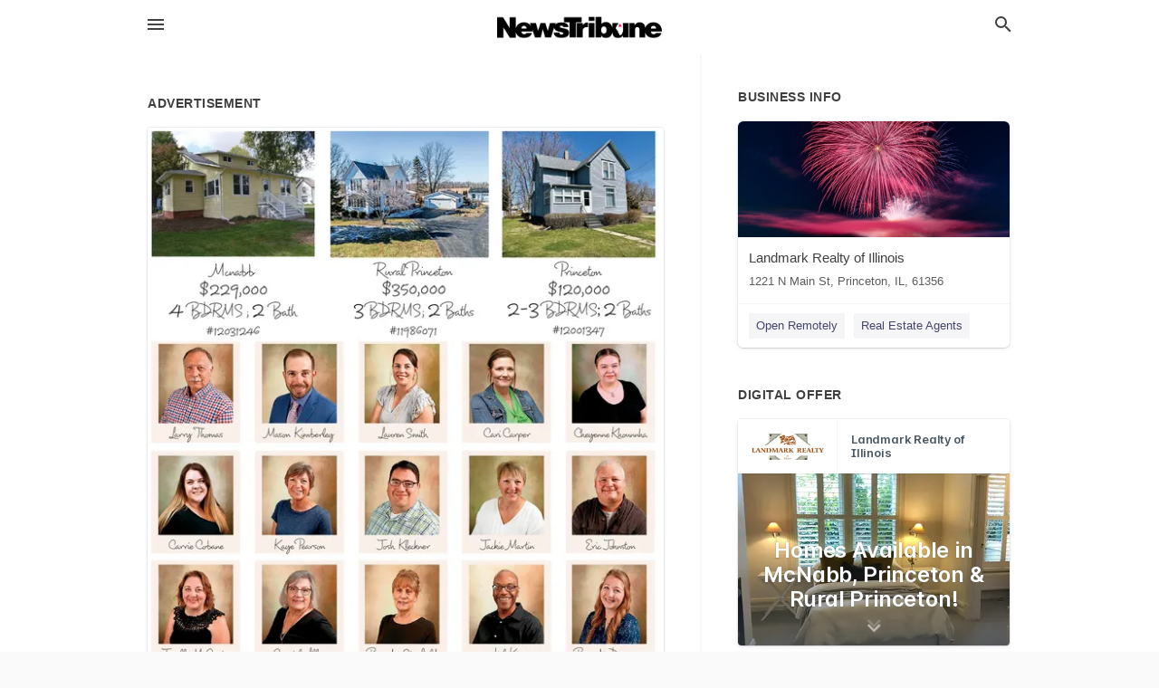

--- FILE ---
content_type: text/html; charset=utf-8
request_url: https://local.newstrib.com/princeton-us-il/landmark-realty-of-illinois-815-875-1221/2024-05-15-12651507-mcnabb-229000-dollars-4-bdrms-2-bath-number-12031246-rural-princeton-350000-dollars-3bdrms-2-baths-number-11986071-princeton-120000-dollars-2-3-bdrms-2-baths-number-12001347-larry-thomas-mason-kimberley-lauren-smith-cari-carper-cheyenne
body_size: 5572
content:
<!DOCTYPE html>
<html lang="en" data-acm-directory="false">
  <head>
    <meta charset="utf-8">
    <meta name="viewport" content="initial-scale=1, width=device-width" />
    <!-- PWA Meta Tags -->
    <meta name="apple-mobile-web-app-capable" content="yes">
    <meta name="apple-mobile-web-app-status-bar-style" content="black-translucent">
    <meta name="apple-mobile-web-app-title" content="WEDNESDAY, MAY 15, 2024 Ad - Landmark Realty of Illinois - News Tribune">
    <link rel="apple-touch-icon" href="/directory-favicon.ico" />
    <!-- Primary Meta Tags -->
    <title>WEDNESDAY, MAY 15, 2024 Ad - Landmark Realty of Illinois - News Tribune</title>
    <meta name="title" content="WEDNESDAY, MAY 15, 2024 Ad - Landmark Realty of Illinois - News Tribune">
    <meta name="description" content="Real Estate Agents in 1221 N Main St, Princeton, IL 61356">
    <link rel="shortcut icon" href="/directory-favicon.ico" />
    <meta itemprop="image" content="https://storage.googleapis.com/ownlocal-adforge-production/ads/12651507/large_images.webp">

    <!-- Open Graph / Facebook -->
    <meta property="og:url" content="https://local.newstrib.com/princeton-us-il/landmark-realty-of-illinois-815-875-1221/[base64]">
    <meta property="og:type" content="website">
    <meta property="og:title" content="WEDNESDAY, MAY 15, 2024 Ad - Landmark Realty of Illinois - News Tribune">
    <meta property="og:description" content="Real Estate Agents in 1221 N Main St, Princeton, IL 61356">
    <meta property="og:image" content="https://storage.googleapis.com/ownlocal-adforge-production/ads/12651507/large_images.webp">

    <!-- Twitter -->
    <meta property="twitter:url" content="https://local.newstrib.com/princeton-us-il/landmark-realty-of-illinois-815-875-1221/[base64]">
    <meta property="twitter:title" content="WEDNESDAY, MAY 15, 2024 Ad - Landmark Realty of Illinois - News Tribune">
    <meta property="twitter:description" content="Real Estate Agents in 1221 N Main St, Princeton, IL 61356">
    <meta property="twitter:image" content="https://storage.googleapis.com/ownlocal-adforge-production/ads/12651507/large_images.webp">
    <meta property="twitter:card" content="summary_large_image">


    <!-- Google Search Console -->
      <meta name="google-site-verification" content="WP3BLyr5KAjNeEAhmVtS9rIrK-rjmC7Fk60zknLTrCI" />


    <!-- Other Assets -->
      <link rel="stylesheet" href="https://unpkg.com/leaflet@1.6.0/dist/leaflet.css" integrity="sha512-xwE/Az9zrjBIphAcBb3F6JVqxf46+CDLwfLMHloNu6KEQCAWi6HcDUbeOfBIptF7tcCzusKFjFw2yuvEpDL9wQ==" crossorigin=""/>


    <!-- Google Analytics -->

    <link rel="stylesheet" media="screen" href="/assets/directory/index-625ebbc43c213a1a95e97871809bb1c7c764b7e3acf9db3a90d549597404474f.css" />

    <script>
//<![CDATA[

      const MESEARCH_KEY = "";

//]]>
</script>
      <script src="/assets/directory/resources/jquery.min-a4ef3f56a89b3569946388ef171b1858effcfc18c06695b3b9cab47996be4986.js"></script>
      <link rel="stylesheet" media="screen" href="/assets/directory/materialdesignicons.min-aafad1dc342d5f4be026ca0942dc89d427725af25326ef4881f30e8d40bffe7e.css" />
  </head>

  <body class="preload" data-theme="">


    <style>
      :root {
        --color-link-alt:  !important;
      }
    </style>

    <div class="blocker-banner" id="blocker-banner" style="display: none;">
      <div class="blocker-banner-interior">
        <span class="icon mdi mdi-alert"></span>
        <div class="blocker-banner-title">We notice you're using an ad blocker.</div>
        <div class="blocker-banner-text">Since the purpose of this site is to display digital ads, please disable your ad blocker to prevent content from breaking.</div>
        <span class="close mdi mdi-close"></span>
      </div>
    </div>

    <div class="wrapper">
      <div class="header ">
  <div class="header-main">
    <div class="container ">
      <style>
  body {
    font-family: "Arial", sans-serif;
  }
</style>
<a class="logo" href=/ aria-label="Business logo clickable to go to the home page">
    <img src="https://assets.secure.ownlocal.com/img/logos/5219/original_logos.png?1614177639" alt="News Tribune">
</a>
<a class="mdi main-nav-item mdi-menu menu-container" aria-label="hamburger menu" aria-expanded="false" href="."></a>
<a class="mdi main-nav-item search-icon" style="right: 20px;left: auto;" href="." title="Search business collapsed">
  <svg class="magnify-icon" xmlns="http://www.w3.org/2000/svg" width="1em" height="1em" viewBox="0 0 24 24">
    <path fill="#404040" d="M9.5 3A6.5 6.5 0 0 1 16 9.5c0 1.61-.59 3.09-1.56 4.23l.27.27h.79l5 5l-1.5 1.5l-5-5v-.79l-.27-.27A6.52 6.52 0 0 1 9.5 16A6.5 6.5 0 0 1 3 9.5A6.5 6.5 0 0 1 9.5 3m0 2C7 5 5 7 5 9.5S7 14 9.5 14S14 12 14 9.5S12 5 9.5 5" />
  </svg>
  <svg class="ex-icon" xmlns="http://www.w3.org/2000/svg" width="1em" height="1em" viewBox="0 0 24 24">
    <path fill="#404040" d="M6.4 19L5 17.6l5.6-5.6L5 6.4L6.4 5l5.6 5.6L17.6 5L19 6.4L13.4 12l5.6 5.6l-1.4 1.4l-5.6-5.6z" />
  </svg>
</a>
<ul class="nav">
  <li><a href="/" aria-label="directory home"><span class="mdi mdi-home"></span><span>Directory Home</span></a></li>
  <li><a href="/shop-local" aria-label="shop local"><span class="mdi mdi-storefront"></span><span>Shop Local</span></a></li>
  <li>
    <li><a href="/offers" aria-label="offers"><span class="mdi mdi-picture-in-picture-top-right"></span><span>Offers</span></a></li>
    <li><a href="/ads" aria-label="printed ads"><span class="mdi mdi-newspaper"></span><span>Print Ads</span></a></li>
  <li><a href="/categories" aria-label="categories"><span class="mdi mdi-layers-outline"></span><span>Categories</span></a></li>
  <li>
    <a href="http://www.newstrib.com/"  aria-label="newspaper name">
      <span class="mdi mdi-home-outline"></span><span>News Tribune</span>
    </a>
  </li>
</ul>
<div class="header-search">
  <svg xmlns="http://www.w3.org/2000/svg" width="20px" height="20px" viewBox="0 2 25 25">
    <path fill="#404040" d="M9.5 3A6.5 6.5 0 0 1 16 9.5c0 1.61-.59 3.09-1.56 4.23l.27.27h.79l5 5l-1.5 1.5l-5-5v-.79l-.27-.27A6.52 6.52 0 0 1 9.5 16A6.5 6.5 0 0 1 3 9.5A6.5 6.5 0 0 1 9.5 3m0 2C7 5 5 7 5 9.5S7 14 9.5 14S14 12 14 9.5S12 5 9.5 5"></path>
  </svg>
    <form action="/businesses" accept-charset="UTF-8" method="get">
      <input class="search-box" autocomplete="off" type="text" placeholder="Search for businesses" name="q" value="" />
</form></div>

    </div>
  </div>
</div>


      <link rel="stylesheet" media="screen" href="/assets/directory/ads-8d4cbb0ac9ea355c871c5182567aa0470af4806c8332c30d07bd3d73e02b9029.css" />

<div class="page">
        <div id="details_ad_entity" class="columns" data-entity-id=12651507 data-entity-type="ad" data-controller="ads" data-action="show">
  <div class="column left-column">
    <div class="block">
      <div class="block-interior">
        <h3><span class="translation_missing" title="translation missing: en.directory.advertisement">Advertisement</span></h3>
        <img class="promo" src="https://assets.secure.ownlocal.com/img/uploads/12651507/large_images.webp" alt="Ad promo image large">
      </div>
    </div>
    <div class="block">
      <div class="block-interior">
          <ul class="specs">
              <li>
                  <h3>Published Date</h3>
                  <span>May 15, 2024</span>
                    <div class="expired-note">
                      This ad was originally published on this date and may contain an offer that is no longer valid. 
                      To learn more about this business and its most recent offers, 
                      <a href="/princeton-il/landmark-realty-of-illinois-815-875-1221">click here</a>.
                    </div>
              </li>
          </ul>
        </div>
      </div>
      <div class="block">
        <div class="block-interior">
          <div class="promo-text">
            <h3>Ad Text</h3>
            <div class="promo-text-interior">
            <p>Mcnabb
$229,000
4 BDRMS: 2 Bath
#12031246
Rural Princeton
$350,000
3BDRMS: 2 Baths
#11986071
Princeton
$120,000
2-3 BDRMS: 2 Baths
#12001347
Larry Thomas
Mason Kimberley
Lauren Smith
Cari Carper
Cheyenne Kkonnha
Carrie Cobane
Kaye Pearson
Josh Kleckner
Jackie Martin
Eric Johnston
Janelle McCarter
Crystal Lilley
Brenda Stanfield
Niel King
Brandi Devenney
Kendra Gentry

LANDMARK
REALTY
OF ILLINOIS LLC
Beth Mulcahy
1221 N Main St Princeton, IL 61356
Phone: 815-875-1221 Website: www.landmarkil.com
MLS Mcnabb $ 229,000 4 BDRMS : 2 Bath # 12031246 Rural Princeton $ 350,000 3BDRMS : 2 Baths # 11986071 Princeton $ 120,000 2-3 BDRMS : 2 Baths # 12001347 Larry Thomas Mason Kimberley Lauren Smith Cari Carper Cheyenne Kkonnha Carrie Cobane Kaye Pearson Josh Kleckner Jackie Martin Eric Johnston Janelle McCarter Crystal Lilley Brenda Stanfield Niel King Brandi Devenney Kendra Gentry  LANDMARK REALTY OF ILLINOIS LLC Beth Mulcahy 1221 N Main St Princeton , IL 61356 Phone : 815-875-1221 Website : www.landmarkil.com MLS</p>
          </div>
        </div>
      </div>
    </div>
  </div>
  <div class="column right-column">
    <div class="block">
      <div class="block-interior">
          <h3>Business Info</h3>
          <ul id="businesses_entity" class="cards" style="margin-bottom: 15px;">
              
<li class="" data-entity-id="69242304" data-name="Landmark Realty of Illinois" data-entity-type="business" data-controller="ads" data-action="show">
  <a itemscope itemtype="http://schema.org/LocalBusiness" class="card-top" href="/princeton-il/landmark-realty-of-illinois-815-875-1221" title="Landmark Realty of Illinois" aria-label="Landmark Realty of Illinois 1221 N Main St, Princeton, IL, 61356" >
    <div
      class="image "
        style= "background-image: url('https://storage.googleapis.com/ownlocal-adforge-production/backgrounds/origamis/custom/0c6bd934-5587-46da-b9b7-2920f2e67418/full.webp');"
    >
    </div>
    <div class="card-info">
      <div itemprop="name" class="name">Landmark Realty of Illinois</div>
      <span itemprop="address" itemscope itemtype="http://schema.org/PostalAddress">
        <div itemprop="streetAddress" class="details">1221 N Main St, Princeton, IL, 61356</div>
      </span>
    </div>
  </a>
  <div class="card-bottom">

    
<a class="tag" href="/categories/shop-local/open-remotely">
  Open Remotely
</a>

<a class="tag" href="/categories/real-estate/real-estate-agents">
  Real Estate Agents
</a>

  </div>
</li>

          </ul>
        <h3>Digital Offer</h3>
          <ul id="offers_entity">
            <li data-entity-id="1973860" data-entity-type="origami" data-controller="ads" data-action="show">
              <div class="origami">
  <iframe src="https://origami.secure.ownlocal.com/origami_unit/index.html?id=26119792-8c36-4561-8796-ae6db8f0b9a4&amp;adType=origami" title='Origami widget number: 1973860' ></iframe>
</div>

            </li>
          </ul>
      </div>
    </div>
  </div>
  <div class="clear">
  </div>
</div>



        <section>
            
<section>
  <div class="container">
    <h2>OTHER PRINT ADS</h2>
    <div id="carouselads" class="cards  promos">
      <div title="left arrow icon" class="control previous"><span class="mdi"><svg xmlns="http://www.w3.org/2000/svg" width="1em" height="1em" viewBox="0 0 24 24"><path fill="currentColor" d="M15.41 16.58L10.83 12l4.58-4.59L14 6l-6 6l6 6z"/></svg></span></div>
      <div title="right arrow icon" class="control next"><span class="mdi"><svg xmlns="http://www.w3.org/2000/svg" width="1em" height="1em" viewBox="0 0 24 24"><path fill="currentColor" d="M8.59 16.58L13.17 12L8.59 7.41L10 6l6 6l-6 6z"/></svg></span></div>
      <div class="stage active">
        <ul id="ads_entity">
          
<li data-entity-id="12943789" data-entity-type="ad" data-controller="ads" data-action="show">
  <a class="card-top" href="/princeton-il/landmark-realty-of-illinois-815-875-1221/[base64]" aria-label="12/31/25">
    <div class="image "
        style="background-image: url('https://assets.secure.ownlocal.com/img/uploads/12943789/hover_images.webp');"
    ></div>
    <div class="card-info">
      <div
        class="details"
        data-ad-start-date='12/31/25'
        data-business-name='Landmark Realty of Illinois'
        data-business-address='1221 N Main St'
        data-business-city='Princeton'
        data-business-state='IL'
        data-business-phone='+18158751221'
        data-business-website='http://illinoisvalleyhomeshow.com/'
        data-business-profile='/princeton-il/landmark-realty-of-illinois-815-875-1221'
      >
        <span class="mdi mdi-calendar"></span>12/31/25
      </div>
    </div>
  </a>
</li>

<li data-entity-id="12941818" data-entity-type="ad" data-controller="ads" data-action="show">
  <a class="card-top" href="/princeton-il/landmark-realty-of-illinois-815-875-1221/[base64]" aria-label="12/24/25">
    <div class="image "
        style="background-image: url('https://assets.secure.ownlocal.com/img/uploads/12941818/hover_images.webp');"
    ></div>
    <div class="card-info">
      <div
        class="details"
        data-ad-start-date='12/24/25'
        data-business-name='Landmark Realty of Illinois'
        data-business-address='1221 N Main St'
        data-business-city='Princeton'
        data-business-state='IL'
        data-business-phone='+18158751221'
        data-business-website='http://illinoisvalleyhomeshow.com/'
        data-business-profile='/princeton-il/landmark-realty-of-illinois-815-875-1221'
      >
        <span class="mdi mdi-calendar"></span>12/24/25
      </div>
    </div>
  </a>
</li>

        </ul>
      </div>
    </div>
    
  </div>
</section>

<script>  
  document.addEventListener('DOMContentLoaded', function(e) {
      var carousel = document.querySelector("#carouselads");
      var next = carousel.querySelector(".control.next");
      var prev = carousel.querySelector(".control.previous");

      const cardTrigger = () => {
          lazyLoadImages("ads");
      };

      next.addEventListener("click", cardTrigger);
      prev.addEventListener("click", cardTrigger);
  });
</script>

        </section>
</div>

<script src="/assets/directory/ads-43f6cb505f5bca184b8c807a73470538605d9c43b4255ae7e923b8938c6dc67c.js"></script>


      <div class="footer">
  <div class="container">
    <div class="footer-top">
      <div class="links categories">
        <p class="footer-title">Categories</p>
        <ul>
          
<li>
  <a href="/categories/agriculture" aria-label='category Agriculture' >
    <span>
      Agriculture
    </span>
  </a>
</li>

<li>
  <a href="/categories/arts-and-entertainment" aria-label='category Arts and Entertainment' >
    <span>
      Arts and Entertainment
    </span>
  </a>
</li>

<li>
  <a href="/categories/auto" aria-label='category Auto' >
    <span>
      Auto
    </span>
  </a>
</li>

<li>
  <a href="/categories/beauty-and-wellness" aria-label='category Beauty and Wellness' >
    <span>
      Beauty and Wellness
    </span>
  </a>
</li>

<li>
  <a href="/categories/communication" aria-label='category Communication' >
    <span>
      Communication
    </span>
  </a>
</li>

<li>
  <a href="/categories/community" aria-label='category Community' >
    <span>
      Community
    </span>
  </a>
</li>

<li>
  <a href="/categories/construction" aria-label='category Construction' >
    <span>
      Construction
    </span>
  </a>
</li>

<li>
  <a href="/categories/education" aria-label='category Education' >
    <span>
      Education
    </span>
  </a>
</li>

<li>
  <a href="/categories/finance" aria-label='category Finance' >
    <span>
      Finance
    </span>
  </a>
</li>

<li>
  <a href="/categories/food-and-beverage" aria-label='category Food and Beverage' >
    <span>
      Food and Beverage
    </span>
  </a>
</li>

<li>
  <a href="/categories/house-and-home" aria-label='category House and Home' >
    <span>
      House and Home
    </span>
  </a>
</li>

<li>
  <a href="/categories/insurance" aria-label='category Insurance' >
    <span>
      Insurance
    </span>
  </a>
</li>

<li>
  <a href="/categories/legal" aria-label='category Legal' >
    <span>
      Legal
    </span>
  </a>
</li>

<li>
  <a href="/categories/manufacturing" aria-label='category Manufacturing' >
    <span>
      Manufacturing
    </span>
  </a>
</li>

<li>
  <a href="/categories/medical" aria-label='category Medical' >
    <span>
      Medical
    </span>
  </a>
</li>

<li>
  <a href="/categories/nightlife" aria-label='category Nightlife' >
    <span>
      Nightlife
    </span>
  </a>
</li>

<li>
  <a href="/categories/pets-and-animals" aria-label='category Pets and Animals' >
    <span>
      Pets and Animals
    </span>
  </a>
</li>

<li>
  <a href="/categories/philanthropy" aria-label='category Philanthropy' >
    <span>
      Philanthropy
    </span>
  </a>
</li>

<li>
  <a href="/categories/photo-and-video" aria-label='category Photo and Video' >
    <span>
      Photo and Video
    </span>
  </a>
</li>

<li>
  <a href="/categories/public-services" aria-label='category Public Services' >
    <span>
      Public Services
    </span>
  </a>
</li>

<li>
  <a href="/categories/real-estate" aria-label='category Real Estate' >
    <span>
      Real Estate
    </span>
  </a>
</li>

<li>
  <a href="/categories/recreation" aria-label='category Recreation' >
    <span>
      Recreation
    </span>
  </a>
</li>

<li>
  <a href="/categories/religion" aria-label='category Religion' >
    <span>
      Religion
    </span>
  </a>
</li>

<li>
  <a href="/categories/services" aria-label='category Services' >
    <span>
      Services
    </span>
  </a>
</li>

<li>
  <a href="/categories/shop-local" aria-label='category Shop Local' >
    <span>
      Shop Local
    </span>
  </a>
</li>

<li>
  <a href="/categories/shopping" aria-label='category Shopping' >
    <span>
      Shopping
    </span>
  </a>
</li>

<li>
  <a href="/categories/technical" aria-label='category Technical' >
    <span>
      Technical
    </span>
  </a>
</li>

<li>
  <a href="/categories/transportation" aria-label='category Transportation' >
    <span>
      Transportation
    </span>
  </a>
</li>

<li>
  <a href="/categories/travel" aria-label='category Travel' >
    <span>
      Travel
    </span>
  </a>
</li>

<li>
  <a href="/categories/utilities" aria-label='category Utilities' >
    <span>
      Utilities
    </span>
  </a>
</li>

        </ul>
      </div>
      <div class="links">
        <p class="footer-title">Directory</p>
        <ul>
          <li><a href="/promote">Get Verified</a></li>
          <li>
            <a href="https://admin.austin.ownlocal.com/login?p=5219" >
              <span>Login</span> 
            </a>
          </li>
          

          <li><a href="/terms">Terms of Service</a></li>
          <li><a href="/privacy">Privacy policy</a></li>
          <li><a href="/got-to-top" class="back-to-top">Go To Top</a></li>
        </ul>
      </div>
      <div class="clear"></div>
    </div>
  </div>
  <div class="footer-bottom">
    <div class="copyright">
      <div class="container">
        © 2026 
        <a href="http://www.newstrib.com/" >
          News Tribune
          </a>. Powered by <a href="http://ownlocal.com" target="_blank" class="bold-link">OwnLocal</a><span> – helping local media with innovative <a href="https://ownlocal.com/products" target="_blank">print to web</a> and directory software</span>.
      </div>
    </div>
  </div>
</div>

    </div>
    <script src="/assets/directory/index-584af2f59b30467a7e4b931fd3f3db8d26af04d8a92f1974cbe6875ccaaaa66e.js" defer="defer"></script>


      <script>
        // AdBlock detection
        fetch('https://admin.ownlocal.com/api/adblock')
          .then(response => {
            if (!response.ok) {
              throw new Error('Network response was not ok');
            }
            return response.text();
          })
          .catch(error => {
            // Handle error, such as showing the blocker banner
            document.getElementById('blocker-banner').style.display = 'block';
          });
      </script>
    <script src="/assets/directory/interactions-e3133e709fc754effe1635477cc59c0147eaba70864f8c24d8f047f9063386f4.js" defer="defer"></script>
  </body>
</html>

<!-- RENDERED TIME: Monday, 19 Jan 2026 16:11:19 Central Time (US & Canada) -->
